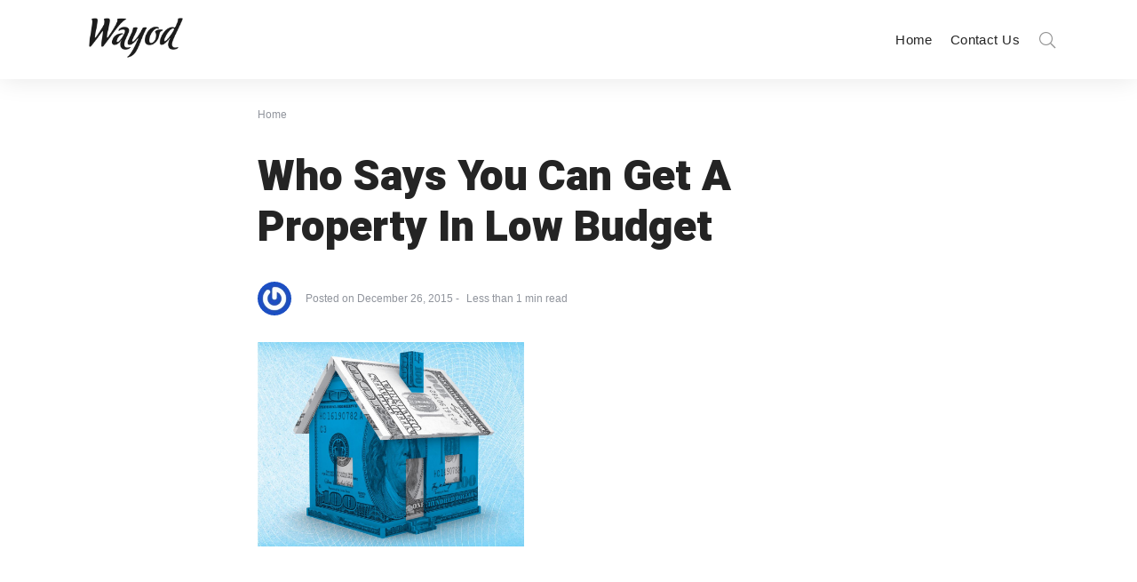

--- FILE ---
content_type: text/css
request_url: https://www.wayodd.com/wp-content/plugins/typer-pro/core/elements/assets/css/auth.css?ver=6.8.3
body_size: -453
content:
.svq-login-result,
.svq-register-result,
.svq-forgot-result {
  display: none;
}